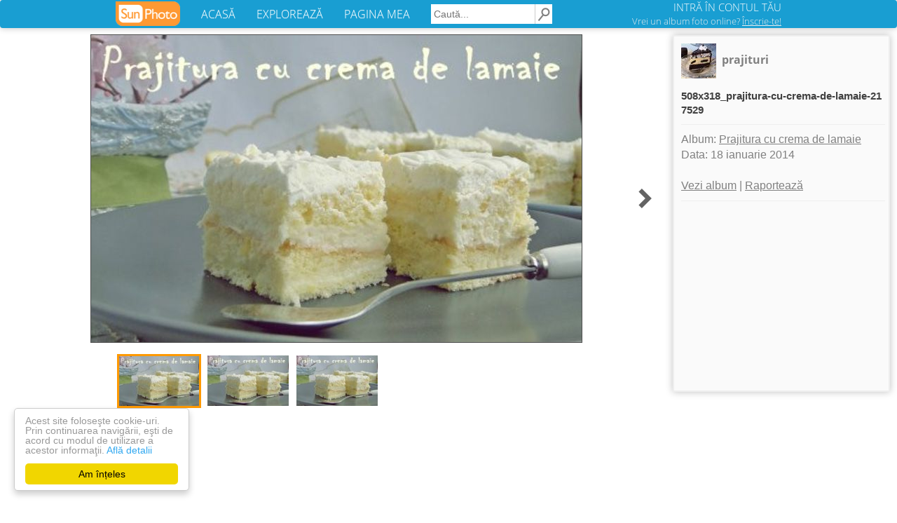

--- FILE ---
content_type: text/html; charset=UTF-8
request_url: https://www.sunphoto.ro/prajituri/Prajitura_cu_crema_de_lamaie/94936700
body_size: 4046
content:
<!DOCTYPE html>
<html lang="ro"><head>
    <meta charset="utf-8">
    <meta http-equiv="X-UA-Compatible" content="IE=edge">
<title>    508x318_prajitura-cu-crema-de-lamaie-217529 - Prajitura cu crema de lamaie - prajituri</title>
<meta name="viewport" content="width=device-width, initial-scale=1"><meta http-equiv="imagetoolbar" content="no"><meta property="og:image" content="https://light.sunphoto.ro/photos/normal/94936700_ZTSNQAZ3.jpg" /><meta property="og:image:width" content="700" /><meta property="og:image:height" content="438" /><meta property="fb:app_id" content="274806032681965" /><meta property="og:site_name" content="SunPhoto"/>
<meta name="description" content="poze 508x318_prajitura-cu-crema-de-lamaie-217529 - Prajitura cu crema de lamaie - prajituri">
<meta name="keywords" content="poze 508x318_prajitura-cu-crema-de-lamaie-217529 - Prajitura cu crema de lamaie - prajituri">

    <link rel="stylesheet" href="https://light.sunphoto.ro/static/app_webpack.css?v24">

<link rel="prefetch" href="https://prajituri.sunphoto.ro/Prajitura_cu_crema_de_lamaie/94936702"><link rel="prerender" href="https://prajituri.sunphoto.ro/Prajitura_cu_crema_de_lamaie/94936702"><style type="text/css">
            .photo-page-left-responsive { width: 300px; height: 250px; }
        .pphoto_ads_left { width: 300px; height: 250px; }
        .pphoto_ads_left_emag { width: 300px; height: 250px; }
    
    .photo-page-bottom-responsive { width: 920px; height: 90px; }
    .pphoto_ads_bottom_normal { width: 920px; height: 90px; }

    @media (max-width: 980px) {
        .photo-page-left-responsive { width: 320px; height: 100px; }
        .pphoto_ads_left { width: 320px; height: 100px; }
        .pphoto_ads_left_emag { width: 468px; height: 60px; }

        .pphoto_ads_bottom_normal { width: 300px; height: 250px; }
        .photo-page-bottom-responsive { width: 300px; height: 250px; }

        div.pphoto_photo_box_container { padding-top: 105px; }
    }
</style>
<link rel='shortcut icon' href='https://light.sunphoto.ro/static/icon16.ico' type='image/x-icon'>
<link rel="apple-touch-icon"  href="https://light.sunphoto.ro/static/apple-touch-icon.png" sizes="144x144">
<link rel="preconnect" href="https://www.google-analytics.com"><link rel="preconnect" href="https://googleads.g.doubleclick.net">
<link rel="canonical" href="https://www.sunphoto.ro/prajituri/Prajitura_cu_crema_de_lamaie/94936700">


<script src="https://code.jquery.com/jquery-1.12.4.min.js"></script><script type="text/javascript" src="https://light.sunphoto.ro/static/utils.js?v56"></script>



    <script type="text/javascript">
    page_type = "photo_v2";
    google_analytics_domain_name="sunphoto.ro"; 
window.google_analytics_uacct = "UA-243309-1"; 

  (function(i,s,o,g,r,a,m){ i['GoogleAnalyticsObject']=r;i[r]=i[r]||function(){
  (i[r].q=i[r].q||[]).push(arguments)},i[r].l=1*new Date();a=s.createElement(o),
  m=s.getElementsByTagName(o)[0];a.async=1;a.src=g;m.parentNode.insertBefore(a,m)
  })(window,document,'script','//www.google-analytics.com/analytics.js','ga');
  ga('create', 'UA-243309-1', 'auto');
  ga('set', 'transport', 'beacon'); 
  
   
  
    ga('set', 'dimension3', 'plante');
    ga('set', 'contentGroup2', 'plante');
    ga('set', 'dimension4', 'young');
  
    ga('set', 'dimension5', 'Photo');
    ga('set', 'contentGroup1', 'Photo');
  ga('set', 'dimension6', 'yes');
  
  ga('set', 'dimension7', 'No'); 

  
  
  
  

  ga('send', 'pageview');
  


</script>



    
    <!-- Begin Cookie Consent plugin by Silktide - http://silktide.com/cookieconsent -->
    <script type="text/javascript">
        window.cookieconsent_options = { "message":"Acest site foloseşte cookie-uri. Prin continuarea navigării, eşti de acord cu modul de utilizare a acestor informaţii.","dismiss":"Am înțeles","learnMore":"Află detalii","link":"http://www.sunphoto.ro/privacy.php","theme_old":"light-floating","domain":"sunphoto.ro","theme":false };
    </script>
    <script async type="text/javascript" src="https://light.sunphoto.ro/static/cookieconsent.1.0.10.min.js"></script>
    <!-- End Cookie Consent plugin -->
    
    
</head>
<body >


<div id="header_bar2" class="navbar navbar-default">

    <div class="content container-fluid">

        <div class="navbar-header">
            <button type="button" class="navbar-toggle collapsed" data-toggle="collapse"
                    data-target="#bs-example-navbar-collapse-1">
                <span class="icon-bar"></span>
                <span class="icon-bar"></span>
                <span class="icon-bar"></span>
            </button>


            <a href="https://www.sunphoto.ro" class="navbar-brand"><img
                        src="https://light.sunphoto.ro/static/sunphoto_new91.png"
                        alt="SunPhoto"></a>
        </div>

        <!-- Collect the nav links, forms, and other content for toggling -->
        <div class="collapse navbar-collapse" id="bs-example-navbar-collapse-1">
            <ul class="nav navbar-nav menu-links">
                <li><a href='https://www.sunphoto.ro/'>ACASĂ</a></li>
                <li><a href='https://www.sunphoto.ro/galerie.php'>EXPLOREAZĂ</a></li>
                <li><a href='https://www.sunphoto.ro/user.php'>PAGINA MEA</a></li>
            </ul>


                
                    <form id="cse-search-box" action="https://www.sunphoto.ro/search2.php" class="navbar-form navbar-left">
                        <input type="hidden" name="cx" value="partner-pub-8252181800630526:7203772077" />
                        <input type="hidden" name="cof" value="FORID:10" />
                        <input type="hidden" name="ie" value="UTF-8" />
                        <input class="search_text" type="text" name="q" placeholder="Caută..." />
                        <input class="img" type="image" src="https://light.sunphoto.ro/static/search-min.png" alt="Caută" title="Caută">
                    </form>
                

            <ul class="nav navbar-nav navbar-right">
                
                    <li id="login_box">
                        <div class="login">
                            <a href="https://www.sunphoto.ro/login.php" class="login">INTRĂ ÎN CONTUL TĂU</a>
                        </div>
                        <div class="register">
                            <a href="https://www.sunphoto.ro/register.php" class="register track_register" data-source="navbar">Vrei un album foto online? <u>Înscrie-te!</u></a>
                        </div>
                    </li>
                

            </ul>


        </div>

    </div>








</div>

<div class="div_content page_photo_v2 v2">    <svg xmlns="http://www.w3.org/2000/svg" width="24" height="24" viewBox="0 0 24 24" style="display: none;">
        <path id="chevron-left-icon" d="M15.41 7.41L14 6l-6 6 6 6 1.41-1.41L10.83 12z"/><path d="M0 0h24v24H0z" fill="none"/>
    </svg>
    <svg xmlns="http://www.w3.org/2000/svg" width="24" height="24" viewBox="0 0 24 24" style="display: none;">
        <path id="chevron-right-icon" d="M10 6L8.59 7.41 13.17 12l-4.58 4.59L10 18l6-6z"/><path d="M0 0h24v24H0z" fill="none"/>
    </svg>

    <div class="pphoto_photo_box_container">
    <div class="pphoto_photo_box" >
        <div class="pphoto_photo">
            <a href='https://prajituri.sunphoto.ro/Prajitura_cu_crema_de_lamaie/94936702' class="track_link" data-track-source="pphoto" data-track-label="click-on-mainphoto">                <img style='border: 1px solid #505050' src="//light.sunphoto.ro/photos/normal/94936700_ZTSNQAZ3.jpg" title="508x318_prajitura-cu-crema-de-lamaie-217529 - Prajitura cu crema de lamaie" alt="508x318_prajitura-cu-crema-de-lamaie-217529 - Prajitura cu crema de lamaie" oncontextmenu="return false;">
                </a>        </div>

        <div class="pphoto_link_previous pphoto_link">
                    </div>
        <div class="pphoto_link_next pphoto_link">
                            <a href='https://prajituri.sunphoto.ro/Prajitura_cu_crema_de_lamaie/94936702' class='link_pphoto_navigation track_link' data-track-source="pphoto" data-track-label="next" title="Poza următoare:&#13;508x318_prajitura-cu-crema-de-lamaie-217529" alt="Poza următoare:&#13;508x318_prajitura-cu-crema-de-lamaie-217529">
                    <svg class="icon_chevron" viewBox="0 0 24 24">
                        <use xlink:href="#chevron-right-icon">
                    </svg>
                </a>
                    </div>
    </div>

    <div class="pphoto_header">
        <div class="pphoto_header_ajaxable">
            <div class="avatar">
                <a href="https://prajituri.sunphoto.ro/" class="track_link" data-track-source="pphoto" data-track-label="user-link">
                    <img src='//light2.sunphoto.ro/avatars/92/322992-555.jpg' border=0 alt='prajituri' title='prajituri'>
                </a>
            </div>
            <div class="pphoto_user_info">
                <a href="https://prajituri.sunphoto.ro/" class="track_link" data-track-source="pphoto" data-track-label="user-link">prajituri</a>
            </div>
            <div class="pphoto_header_name"> 508x318_prajitura-cu-crema-de-lamaie-217529 </div>
                        <hr>
            <div class="pphoto_header_menu">
                Album: <a href='https://prajituri.sunphoto.ro/Prajitura_cu_crema_de_lamaie' class="track_link" data-track-source="pphoto" data-track-label="album-link" title="Prajitura cu crema de lamaie">Prajitura cu crema de lamaie</a><br>
                Data: 18 ianuarie 2014<br>
                <br>
                
                <a href='https://prajituri.sunphoto.ro/Prajitura_cu_crema_de_lamaie' title="Prajitura cu crema de lamaie" class="track_link" data-track-source="pphoto" data-track-label="view-album">Vezi album</a>
                                    |
                    <a href="/report.php?album=3574894&photo=94936700"  rel="nofollow"
                       title="Raportează o problemă in legătură cu conținutul acestui album">Raportează</a>
                            </div>
        </div>

        <hr>

        <div class="pphoto_ads_left">
                                        
                <script async src="//pagead2.googlesyndication.com/pagead/js/adsbygoogle.js"></script>
        <!-- Photo Page - left (responsive) - desktop/backup -->
        <ins class="adsbygoogle photo-page-left-responsive"
             style="display:inline-block"
             data-ad-client="ca-pub-8252181800630526"
             data-ad-slot="4662446080"></ins>
        <script>
            (adsbygoogle = window.adsbygoogle || []).push({ });
        </script>
                                                                </div>
    </div>




    <div class="mobile-clearer">
    </div>
    <div style='clear:both;'>
    </div>


    <div class="pphoto_thumb_bar">
        <div class="thumb"></div>
        <div class="thumb"></div>
        <div class="thumb current"><img src='//light.sunphoto.ro/photos/thumb_small/94936700_ZTSNQAZ3.jpg' title="508x318_prajitura-cu-crema-de-lamaie-217529" alt="508x318_prajitura-cu-crema-de-lamaie-217529"></div>
        <div class="thumb"><a href='https://prajituri.sunphoto.ro/Prajitura_cu_crema_de_lamaie/94936702' class="track_link" data-track-source="pphoto" data-track-label="thumbs"><img src='//light.sunphoto.ro/photos/thumb_small/94936702_BEKPHQC3.jpg' title="508x318_prajitura-cu-crema-de-lamaie-217529" alt="508x318_prajitura-cu-crema-de-lamaie-217529"></a></div>
        <div class="thumb"><a href='https://prajituri.sunphoto.ro/Prajitura_cu_crema_de_lamaie/94936704' class="track_link" data-track-source="pphoto" data-track-label="thumbs"><img src='//light.sunphoto.ro/photos/thumb_small/94936704_HIWPNVH3.jpg' title="508x318_prajitura-cu-crema-de-lamaie-217529" alt="508x318_prajitura-cu-crema-de-lamaie-217529"></a></div>
        <div class="clearer"></div>
    </div>

    <br>
</div>





<div style='clear:both;'>
</div>

    <div class="pphoto_ads_bottom_normal">
                                        <script async src="//pagead2.googlesyndication.com/pagead/js/adsbygoogle.js"></script>
        <!-- Photo Page - bottom (responsive) -->
        <ins class="adsbygoogle photo-page-bottom-responsive"
            style="display:inline-block"
            data-ad-client="ca-pub-8252181800630526"
            data-ad-slot="3811966487"></ins>
        <script>
        (adsbygoogle = window.adsbygoogle || []).push({ });
        </script>
                       
                                                </div>

<br>

<br>
<center>
Vrei şi tu să îţi faci un album foto online? <a href='https://www.sunphoto.ro/register.php' class="track_register" data-source="pphoto">Înregistrează-te!</a>
</center>
<br>



<br><br>

    <script type="application/ld+json">
{
  "@context": "http://schema.org",
  "@type": "BreadcrumbList",
  "itemListElement": [{
    "@type": "ListItem",
    "position": 1,
    "item": {
      "@id": "https://www.sunphoto.ro",
      "name": "SunPhoto.ro"
      }
  },{
    "@type": "ListItem",
    "position": 2,
    "item": {
      "@id": "https://prajituri.sunphoto.ro/",
      "name": "prajituri",
      "image": "//light2.sunphoto.ro/avatars/92/322992-555.jpg"
    }
  },{
    "@type": "ListItem",
    "position": 3,
    "item": {
      "@id": "https://prajituri.sunphoto.ro/Prajitura_cu_crema_de_lamaie",
      "name": "Prajitura cu crema de lamaie"
    }
  },{
    "@type": "ListItem",
    "position": 4,
    "item": {
      "@id": "https://www.sunphoto.ro/prajituri/Prajitura_cu_crema_de_lamaie/94936700"
            ,
      "name": "508x318_prajitura-cu-crema-de-lamaie-217529"
          }
  }
  ]
}
</script>
</div>

<div id="footer_start" class="meniu_jos" style="position: relative; width: 100%">
<a class="meniu_jos" href="https://www.sunphoto.ro">Acasă</a> |
<a class="meniu_jos" href='https://www.sunphoto.ro/user.php'>Pagina mea</a> |
<a class="meniu_jos" href="https://www.sunphoto.ro/galerie.php">Explorează</a> |
<a class="meniu_jos" href="https://www.sunphoto.ro/contact.php">Contact</a>
<br>Copyright &copy; 2005-2023 SunPhoto.ro. Toate drepturile rezervate.<br>

<a class="meniu_jos" style="color: silver;" href="https://www.sunphoto.ro/privacy.php">Politica de confidentialitate</a><br>


</div>
<script type="text/javascript" src="https://light.sunphoto.ro/static/bootstrap.min.js?v5"></script>



<script type="text/javascript" src="https://light.sunphoto.ro/static/pphoto.js?v10"></script>


<div id='js_data'  data-do_ajax="" data-do_prefetch="1">
</div>


</body></html>


--- FILE ---
content_type: text/html; charset=utf-8
request_url: https://www.google.com/recaptcha/api2/aframe
body_size: 266
content:
<!DOCTYPE HTML><html><head><meta http-equiv="content-type" content="text/html; charset=UTF-8"></head><body><script nonce="mYqtUF-xU6yd-AiimFDSew">/** Anti-fraud and anti-abuse applications only. See google.com/recaptcha */ try{var clients={'sodar':'https://pagead2.googlesyndication.com/pagead/sodar?'};window.addEventListener("message",function(a){try{if(a.source===window.parent){var b=JSON.parse(a.data);var c=clients[b['id']];if(c){var d=document.createElement('img');d.src=c+b['params']+'&rc='+(localStorage.getItem("rc::a")?sessionStorage.getItem("rc::b"):"");window.document.body.appendChild(d);sessionStorage.setItem("rc::e",parseInt(sessionStorage.getItem("rc::e")||0)+1);localStorage.setItem("rc::h",'1768546936974');}}}catch(b){}});window.parent.postMessage("_grecaptcha_ready", "*");}catch(b){}</script></body></html>

--- FILE ---
content_type: application/javascript
request_url: https://light.sunphoto.ro/static/bootstrap.min.js?v5
body_size: 3675
content:
/*!
 * Generated using the Bootstrap Customizer (https://getbootstrap.com/docs/3.4/customize/)
 */

/*!
 * Bootstrap v3.4.1 (https://getbootstrap.com/)
 * Copyright 2011-2022 Twitter, Inc.
 * Licensed under the MIT license
 */

if("undefined"==typeof jQuery)throw new Error("Bootstrap's JavaScript requires jQuery");+function(t){"use strict";var e=t.fn.jquery.split(" ")[0].split(".");if(e[0]<2&&e[1]<9||1==e[0]&&9==e[1]&&e[2]<1||e[0]>3)throw new Error("Bootstrap's JavaScript requires jQuery version 1.9.1 or higher, but lower than version 4")}(jQuery),+function(t){"use strict";function e(e){var i=e.attr("data-target");i||(i=e.attr("href"),i=i&&/#[A-Za-z]/.test(i)&&i.replace(/.*(?=#[^\s]*$)/,""));var n="#"!==i?t(document).find(i):null;return n&&n.length?n:e.parent()}function i(i){i&&3===i.which||(t(o).remove(),t(s).each(function(){var n=t(this),o=e(n),s={relatedTarget:this};o.hasClass("open")&&(i&&"click"==i.type&&/input|textarea/i.test(i.target.tagName)&&t.contains(o[0],i.target)||(o.trigger(i=t.Event("hide.bs.dropdown",s)),i.isDefaultPrevented()||(n.attr("aria-expanded","false"),o.removeClass("open").trigger(t.Event("hidden.bs.dropdown",s)))))}))}function n(e){return this.each(function(){var i=t(this),n=i.data("bs.dropdown");n||i.data("bs.dropdown",n=new a(this)),"string"==typeof e&&n[e].call(i)})}var o=".dropdown-backdrop",s='[data-toggle="dropdown"]',a=function(e){t(e).on("click.bs.dropdown",this.toggle)};a.VERSION="3.4.1",a.prototype.toggle=function(n){var o=t(this);if(!o.is(".disabled, :disabled")){var s=e(o),a=s.hasClass("open");if(i(),!a){"ontouchstart"in document.documentElement&&!s.closest(".navbar-nav").length&&t(document.createElement("div")).addClass("dropdown-backdrop").insertAfter(t(this)).on("click",i);var r={relatedTarget:this};if(s.trigger(n=t.Event("show.bs.dropdown",r)),n.isDefaultPrevented())return;o.trigger("focus").attr("aria-expanded","true"),s.toggleClass("open").trigger(t.Event("shown.bs.dropdown",r))}return!1}},a.prototype.keydown=function(i){if(/(38|40|27|32)/.test(i.which)&&!/input|textarea/i.test(i.target.tagName)){var n=t(this);if(i.preventDefault(),i.stopPropagation(),!n.is(".disabled, :disabled")){var o=e(n),a=o.hasClass("open");if(!a&&27!=i.which||a&&27==i.which)return 27==i.which&&o.find(s).trigger("focus"),n.trigger("click");var r=" li:not(.disabled):visible a",d=o.find(".dropdown-menu"+r);if(d.length){var l=d.index(i.target);38==i.which&&l>0&&l--,40==i.which&&l<d.length-1&&l++,~l||(l=0),d.eq(l).trigger("focus")}}}};var r=t.fn.dropdown;t.fn.dropdown=n,t.fn.dropdown.Constructor=a,t.fn.dropdown.noConflict=function(){return t.fn.dropdown=r,this},t(document).on("click.bs.dropdown.data-api",i).on("click.bs.dropdown.data-api",".dropdown form",function(t){t.stopPropagation()}).on("click.bs.dropdown.data-api",s,a.prototype.toggle).on("keydown.bs.dropdown.data-api",s,a.prototype.keydown).on("keydown.bs.dropdown.data-api",".dropdown-menu",a.prototype.keydown)}(jQuery),+function(t){"use strict";function e(e,n){return this.each(function(){var o=t(this),s=o.data("bs.modal"),a=t.extend({},i.DEFAULTS,o.data(),"object"==typeof e&&e);s||o.data("bs.modal",s=new i(this,a)),"string"==typeof e?s[e](n):a.show&&s.show(n)})}var i=function(e,i){this.options=i,this.$body=t(document.body),this.$element=t(e),this.$dialog=this.$element.find(".modal-dialog"),this.$backdrop=null,this.isShown=null,this.originalBodyPad=null,this.scrollbarWidth=0,this.ignoreBackdropClick=!1,this.fixedContent=".navbar-fixed-top, .navbar-fixed-bottom",this.options.remote&&this.$element.find(".modal-content").load(this.options.remote,t.proxy(function(){this.$element.trigger("loaded.bs.modal")},this))};i.VERSION="3.4.1",i.TRANSITION_DURATION=300,i.BACKDROP_TRANSITION_DURATION=150,i.DEFAULTS={backdrop:!0,keyboard:!0,show:!0},i.prototype.toggle=function(t){return this.isShown?this.hide():this.show(t)},i.prototype.show=function(e){var n=this,o=t.Event("show.bs.modal",{relatedTarget:e});this.$element.trigger(o),this.isShown||o.isDefaultPrevented()||(this.isShown=!0,this.checkScrollbar(),this.setScrollbar(),this.$body.addClass("modal-open"),this.escape(),this.resize(),this.$element.on("click.dismiss.bs.modal",'[data-dismiss="modal"]',t.proxy(this.hide,this)),this.$dialog.on("mousedown.dismiss.bs.modal",function(){n.$element.one("mouseup.dismiss.bs.modal",function(e){t(e.target).is(n.$element)&&(n.ignoreBackdropClick=!0)})}),this.backdrop(function(){var o=t.support.transition&&n.$element.hasClass("fade");n.$element.parent().length||n.$element.appendTo(n.$body),n.$element.show().scrollTop(0),n.adjustDialog(),o&&n.$element[0].offsetWidth,n.$element.addClass("in"),n.enforceFocus();var s=t.Event("shown.bs.modal",{relatedTarget:e});o?n.$dialog.one("bsTransitionEnd",function(){n.$element.trigger("focus").trigger(s)}).emulateTransitionEnd(i.TRANSITION_DURATION):n.$element.trigger("focus").trigger(s)}))},i.prototype.hide=function(e){e&&e.preventDefault(),e=t.Event("hide.bs.modal"),this.$element.trigger(e),this.isShown&&!e.isDefaultPrevented()&&(this.isShown=!1,this.escape(),this.resize(),t(document).off("focusin.bs.modal"),this.$element.removeClass("in").off("click.dismiss.bs.modal").off("mouseup.dismiss.bs.modal"),this.$dialog.off("mousedown.dismiss.bs.modal"),t.support.transition&&this.$element.hasClass("fade")?this.$element.one("bsTransitionEnd",t.proxy(this.hideModal,this)).emulateTransitionEnd(i.TRANSITION_DURATION):this.hideModal())},i.prototype.enforceFocus=function(){t(document).off("focusin.bs.modal").on("focusin.bs.modal",t.proxy(function(t){document===t.target||this.$element[0]===t.target||this.$element.has(t.target).length||this.$element.trigger("focus")},this))},i.prototype.escape=function(){this.isShown&&this.options.keyboard?this.$element.on("keydown.dismiss.bs.modal",t.proxy(function(t){27==t.which&&this.hide()},this)):this.isShown||this.$element.off("keydown.dismiss.bs.modal")},i.prototype.resize=function(){this.isShown?t(window).on("resize.bs.modal",t.proxy(this.handleUpdate,this)):t(window).off("resize.bs.modal")},i.prototype.hideModal=function(){var t=this;this.$element.hide(),this.backdrop(function(){t.$body.removeClass("modal-open"),t.resetAdjustments(),t.resetScrollbar(),t.$element.trigger("hidden.bs.modal")})},i.prototype.removeBackdrop=function(){this.$backdrop&&this.$backdrop.remove(),this.$backdrop=null},i.prototype.backdrop=function(e){var n=this,o=this.$element.hasClass("fade")?"fade":"";if(this.isShown&&this.options.backdrop){var s=t.support.transition&&o;if(this.$backdrop=t(document.createElement("div")).addClass("modal-backdrop "+o).appendTo(this.$body),this.$element.on("click.dismiss.bs.modal",t.proxy(function(t){return this.ignoreBackdropClick?void(this.ignoreBackdropClick=!1):void(t.target===t.currentTarget&&("static"==this.options.backdrop?this.$element[0].focus():this.hide()))},this)),s&&this.$backdrop[0].offsetWidth,this.$backdrop.addClass("in"),!e)return;s?this.$backdrop.one("bsTransitionEnd",e).emulateTransitionEnd(i.BACKDROP_TRANSITION_DURATION):e()}else if(!this.isShown&&this.$backdrop){this.$backdrop.removeClass("in");var a=function(){n.removeBackdrop(),e&&e()};t.support.transition&&this.$element.hasClass("fade")?this.$backdrop.one("bsTransitionEnd",a).emulateTransitionEnd(i.BACKDROP_TRANSITION_DURATION):a()}else e&&e()},i.prototype.handleUpdate=function(){this.adjustDialog()},i.prototype.adjustDialog=function(){var t=this.$element[0].scrollHeight>document.documentElement.clientHeight;this.$element.css({paddingLeft:!this.bodyIsOverflowing&&t?this.scrollbarWidth:"",paddingRight:this.bodyIsOverflowing&&!t?this.scrollbarWidth:""})},i.prototype.resetAdjustments=function(){this.$element.css({paddingLeft:"",paddingRight:""})},i.prototype.checkScrollbar=function(){var t=window.innerWidth;if(!t){var e=document.documentElement.getBoundingClientRect();t=e.right-Math.abs(e.left)}this.bodyIsOverflowing=document.body.clientWidth<t,this.scrollbarWidth=this.measureScrollbar()},i.prototype.setScrollbar=function(){var e=parseInt(this.$body.css("padding-right")||0,10);this.originalBodyPad=document.body.style.paddingRight||"";var i=this.scrollbarWidth;this.bodyIsOverflowing&&(this.$body.css("padding-right",e+i),t(this.fixedContent).each(function(e,n){var o=n.style.paddingRight,s=t(n).css("padding-right");t(n).data("padding-right",o).css("padding-right",parseFloat(s)+i+"px")}))},i.prototype.resetScrollbar=function(){this.$body.css("padding-right",this.originalBodyPad),t(this.fixedContent).each(function(e,i){var n=t(i).data("padding-right");t(i).removeData("padding-right"),i.style.paddingRight=n?n:""})},i.prototype.measureScrollbar=function(){var t=document.createElement("div");t.className="modal-scrollbar-measure",this.$body.append(t);var e=t.offsetWidth-t.clientWidth;return this.$body[0].removeChild(t),e};var n=t.fn.modal;t.fn.modal=e,t.fn.modal.Constructor=i,t.fn.modal.noConflict=function(){return t.fn.modal=n,this},t(document).on("click.bs.modal.data-api",'[data-toggle="modal"]',function(i){var n=t(this),o=n.attr("href"),s=n.attr("data-target")||o&&o.replace(/.*(?=#[^\s]+$)/,""),a=t(document).find(s),r=a.data("bs.modal")?"toggle":t.extend({remote:!/#/.test(o)&&o},a.data(),n.data());n.is("a")&&i.preventDefault(),a.one("show.bs.modal",function(t){t.isDefaultPrevented()||a.one("hidden.bs.modal",function(){n.is(":visible")&&n.trigger("focus")})}),e.call(a,r,this)})}(jQuery),+function(t){"use strict";function e(e){var i,n=e.attr("data-target")||(i=e.attr("href"))&&i.replace(/.*(?=#[^\s]+$)/,"");return t(document).find(n)}function i(e){return this.each(function(){var i=t(this),o=i.data("bs.collapse"),s=t.extend({},n.DEFAULTS,i.data(),"object"==typeof e&&e);!o&&s.toggle&&/show|hide/.test(e)&&(s.toggle=!1),o||i.data("bs.collapse",o=new n(this,s)),"string"==typeof e&&o[e]()})}var n=function(e,i){this.$element=t(e),this.options=t.extend({},n.DEFAULTS,i),this.$trigger=t('[data-toggle="collapse"][href="#'+e.id+'"],[data-toggle="collapse"][data-target="#'+e.id+'"]'),this.transitioning=null,this.options.parent?this.$parent=this.getParent():this.addAriaAndCollapsedClass(this.$element,this.$trigger),this.options.toggle&&this.toggle()};n.VERSION="3.4.1",n.TRANSITION_DURATION=350,n.DEFAULTS={toggle:!0},n.prototype.dimension=function(){var t=this.$element.hasClass("width");return t?"width":"height"},n.prototype.show=function(){if(!this.transitioning&&!this.$element.hasClass("in")){var e,o=this.$parent&&this.$parent.children(".panel").children(".in, .collapsing");if(!(o&&o.length&&(e=o.data("bs.collapse"),e&&e.transitioning))){var s=t.Event("show.bs.collapse");if(this.$element.trigger(s),!s.isDefaultPrevented()){o&&o.length&&(i.call(o,"hide"),e||o.data("bs.collapse",null));var a=this.dimension();this.$element.removeClass("collapse").addClass("collapsing")[a](0).attr("aria-expanded",!0),this.$trigger.removeClass("collapsed").attr("aria-expanded",!0),this.transitioning=1;var r=function(){this.$element.removeClass("collapsing").addClass("collapse in")[a](""),this.transitioning=0,this.$element.trigger("shown.bs.collapse")};if(!t.support.transition)return r.call(this);var d=t.camelCase(["scroll",a].join("-"));this.$element.one("bsTransitionEnd",t.proxy(r,this)).emulateTransitionEnd(n.TRANSITION_DURATION)[a](this.$element[0][d])}}}},n.prototype.hide=function(){if(!this.transitioning&&this.$element.hasClass("in")){var e=t.Event("hide.bs.collapse");if(this.$element.trigger(e),!e.isDefaultPrevented()){var i=this.dimension();this.$element[i](this.$element[i]())[0].offsetHeight,this.$element.addClass("collapsing").removeClass("collapse in").attr("aria-expanded",!1),this.$trigger.addClass("collapsed").attr("aria-expanded",!1),this.transitioning=1;var o=function(){this.transitioning=0,this.$element.removeClass("collapsing").addClass("collapse").trigger("hidden.bs.collapse")};return t.support.transition?void this.$element[i](0).one("bsTransitionEnd",t.proxy(o,this)).emulateTransitionEnd(n.TRANSITION_DURATION):o.call(this)}}},n.prototype.toggle=function(){this[this.$element.hasClass("in")?"hide":"show"]()},n.prototype.getParent=function(){return t(document).find(this.options.parent).find('[data-toggle="collapse"][data-parent="'+this.options.parent+'"]').each(t.proxy(function(i,n){var o=t(n);this.addAriaAndCollapsedClass(e(o),o)},this)).end()},n.prototype.addAriaAndCollapsedClass=function(t,e){var i=t.hasClass("in");t.attr("aria-expanded",i),e.toggleClass("collapsed",!i).attr("aria-expanded",i)};var o=t.fn.collapse;t.fn.collapse=i,t.fn.collapse.Constructor=n,t.fn.collapse.noConflict=function(){return t.fn.collapse=o,this},t(document).on("click.bs.collapse.data-api",'[data-toggle="collapse"]',function(n){var o=t(this);o.attr("data-target")||n.preventDefault();var s=e(o),a=s.data("bs.collapse"),r=a?"toggle":o.data();i.call(s,r)})}(jQuery),+function(t){"use strict";function e(){var t=document.createElement("bootstrap"),e={WebkitTransition:"webkitTransitionEnd",MozTransition:"transitionend",OTransition:"oTransitionEnd otransitionend",transition:"transitionend"};for(var i in e)if(void 0!==t.style[i])return{end:e[i]};return!1}t.fn.emulateTransitionEnd=function(e){var i=!1,n=this;t(this).one("bsTransitionEnd",function(){i=!0});var o=function(){i||t(n).trigger(t.support.transition.end)};return setTimeout(o,e),this},t(function(){t.support.transition=e(),t.support.transition&&(t.event.special.bsTransitionEnd={bindType:t.support.transition.end,delegateType:t.support.transition.end,handle:function(e){return t(e.target).is(this)?e.handleObj.handler.apply(this,arguments):void 0}})})}(jQuery);